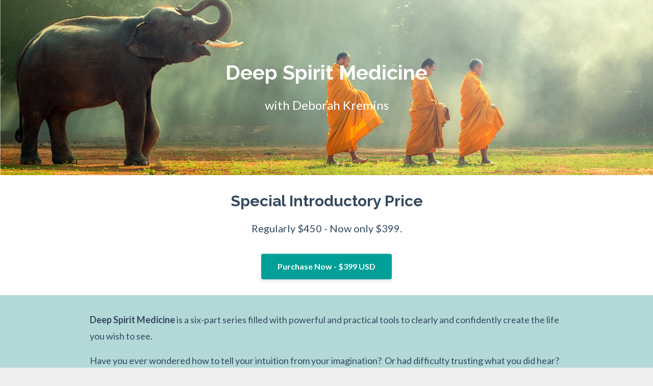

--- FILE ---
content_type: text/html; charset=utf-8
request_url: https://deborah-kremins-fce2.mykajabi.com/ihi-landing-page
body_size: 10706
content:
<!DOCTYPE html>
<html lang="en">
  <head>

    <!-- Title and description ================================================== -->
    
              <meta name="csrf-param" content="authenticity_token">
              <meta name="csrf-token" content="H+a9Hrhf+YVL1xoH+nPbsrpDl2kCks+gZf7JT4fWLpYZP6k4u60BvoGA2XRqgPYqIAbAAWEjZ554zIu/9ESuGA==">
            
    <title>
      
        Deep Spirit Medicine landing page
      
    </title>
    <meta charset="utf-8" />
    <meta content="IE=edge,chrome=1" http-equiv="X-UA-Compatible">
    <meta name="viewport" content="width=device-width, initial-scale=1, maximum-scale=1, user-scalable=no">
    

    <!-- Helpers ================================================== -->
    <meta property="og:type" content="website">
<meta property="og:url" content="https://deborah-kremins-fce2.mykajabi.com/ihi-landing-page">
<meta name="twitter:card" content="summary_large_image">

<meta property="og:title" content="Deep Spirit Medicine landing page">
<meta name="twitter:title" content="Deep Spirit Medicine landing page">




    <link href="https://kajabi-storefronts-production.kajabi-cdn.com/kajabi-storefronts-production/themes/528246/assets/favicon.png?1629061461321096?v=2" rel="shortcut icon" />
    <link rel="canonical" href="https://deborah-kremins-fce2.mykajabi.com/ihi-landing-page" />

    <!-- CSS ================================================== -->
    <link rel="stylesheet" href="https://maxcdn.bootstrapcdn.com/bootstrap/4.0.0-alpha.4/css/bootstrap.min.css" integrity="sha384-2hfp1SzUoho7/TsGGGDaFdsuuDL0LX2hnUp6VkX3CUQ2K4K+xjboZdsXyp4oUHZj" crossorigin="anonymous">
    <link rel="stylesheet" href="https://maxcdn.bootstrapcdn.com/font-awesome/4.5.0/css/font-awesome.min.css">
    
      <link href="//fonts.googleapis.com/css?family=Lato:400,700,400italic,700italic|Raleway:400,700,400italic,700italic" rel="stylesheet" type="text/css">
    
    <link rel="stylesheet" media="screen" href="https://kajabi-app-assets.kajabi-cdn.com/assets/core-0d125629e028a5a14579c81397830a1acd5cf5a9f3ec2d0de19efb9b0795fb03.css" />
    <link rel="stylesheet" media="screen" href="https://kajabi-storefronts-production.kajabi-cdn.com/kajabi-storefronts-production/themes/528246/assets/styles.css?1629061461321096" />
    <link rel="stylesheet" media="screen" href="https://kajabi-storefronts-production.kajabi-cdn.com/kajabi-storefronts-production/themes/528246/assets/overrides.css?1629061461321096" />

    <!-- Container Width ================================================== -->
    
    

    <!-- Optional Background Image ======================================== -->
    

    <!-- Header hook ====================================================== -->
    <script type="text/javascript">
  var Kajabi = Kajabi || {};
</script>
<script type="text/javascript">
  Kajabi.currentSiteUser = {
    "id" : "-1",
    "type" : "Guest",
    "contactId" : "",
  };
</script>
<script type="text/javascript">
  Kajabi.theme = {
    activeThemeName: "Premier",
    previewThemeId: null,
    editor: false
  };
</script>
<meta name="turbo-prefetch" content="false">
<style type="text/css">
  #editor-overlay {
    display: none;
    border-color: #2E91FC;
    position: absolute;
    background-color: rgba(46,145,252,0.05);
    border-style: dashed;
    border-width: 3px;
    border-radius: 3px;
    pointer-events: none;
    cursor: pointer;
    z-index: 10000000000;
  }
  .editor-overlay-button {
    color: white;
    background: #2E91FC;
    border-radius: 2px;
    font-size: 13px;
    margin-inline-start: -24px;
    margin-block-start: -12px;
    padding-block: 3px;
    padding-inline: 10px;
    text-transform:uppercase;
    font-weight:bold;
    letter-spacing:1.5px;

    left: 50%;
    top: 50%;
    position: absolute;
  }
</style>
<script src="https://kajabi-app-assets.kajabi-cdn.com/vite/assets/track_analytics-999259ad.js" crossorigin="anonymous" type="module"></script><link rel="modulepreload" href="https://kajabi-app-assets.kajabi-cdn.com/vite/assets/stimulus-576c66eb.js" as="script" crossorigin="anonymous">
<link rel="modulepreload" href="https://kajabi-app-assets.kajabi-cdn.com/vite/assets/track_product_analytics-9c66ca0a.js" as="script" crossorigin="anonymous">
<link rel="modulepreload" href="https://kajabi-app-assets.kajabi-cdn.com/vite/assets/stimulus-e54d982b.js" as="script" crossorigin="anonymous">
<link rel="modulepreload" href="https://kajabi-app-assets.kajabi-cdn.com/vite/assets/trackProductAnalytics-3d5f89d8.js" as="script" crossorigin="anonymous">      <script type="text/javascript">
        if (typeof (window.rudderanalytics) === "undefined") {
          !function(){"use strict";window.RudderSnippetVersion="3.0.3";var sdkBaseUrl="https://cdn.rudderlabs.com/v3"
          ;var sdkName="rsa.min.js";var asyncScript=true;window.rudderAnalyticsBuildType="legacy",window.rudderanalytics=[]
          ;var e=["setDefaultInstanceKey","load","ready","page","track","identify","alias","group","reset","setAnonymousId","startSession","endSession","consent"]
          ;for(var n=0;n<e.length;n++){var t=e[n];window.rudderanalytics[t]=function(e){return function(){
          window.rudderanalytics.push([e].concat(Array.prototype.slice.call(arguments)))}}(t)}try{
          new Function('return import("")'),window.rudderAnalyticsBuildType="modern"}catch(a){}
          if(window.rudderAnalyticsMount=function(){
          "undefined"==typeof globalThis&&(Object.defineProperty(Object.prototype,"__globalThis_magic__",{get:function get(){
          return this},configurable:true}),__globalThis_magic__.globalThis=__globalThis_magic__,
          delete Object.prototype.__globalThis_magic__);var e=document.createElement("script")
          ;e.src="".concat(sdkBaseUrl,"/").concat(window.rudderAnalyticsBuildType,"/").concat(sdkName),e.async=asyncScript,
          document.head?document.head.appendChild(e):document.body.appendChild(e)
          },"undefined"==typeof Promise||"undefined"==typeof globalThis){var d=document.createElement("script")
          ;d.src="https://polyfill-fastly.io/v3/polyfill.min.js?version=3.111.0&features=Symbol%2CPromise&callback=rudderAnalyticsMount",
          d.async=asyncScript,document.head?document.head.appendChild(d):document.body.appendChild(d)}else{
          window.rudderAnalyticsMount()}window.rudderanalytics.load("2apYBMHHHWpiGqicceKmzPebApa","https://kajabiaarnyhwq.dataplane.rudderstack.com",{})}();
        }
      </script>
      <script type="text/javascript">
        if (typeof (window.rudderanalytics) !== "undefined") {
          rudderanalytics.page({"account_id":"25380","site_id":"26669"});
        }
      </script>
      <script type="text/javascript">
        if (typeof (window.rudderanalytics) !== "undefined") {
          (function () {
            function AnalyticsClickHandler (event) {
              const targetEl = event.target.closest('a') || event.target.closest('button');
              if (targetEl) {
                rudderanalytics.track('Site Link Clicked', Object.assign(
                  {"account_id":"25380","site_id":"26669"},
                  {
                    link_text: targetEl.textContent.trim(),
                    link_href: targetEl.href,
                    tag_name: targetEl.tagName,
                  }
                ));
              }
            };
            document.addEventListener('click', AnalyticsClickHandler);
          })();
        }
      </script>
<meta name='site_locale' content='en'><style type="text/css">
  /* Font Awesome 4 */
  .fa.fa-twitter{
    font-family:sans-serif;
  }
  .fa.fa-twitter::before{
    content:"𝕏";
    font-size:1.2em;
  }

  /* Font Awesome 5 */
  .fab.fa-twitter{
    font-family:sans-serif;
  }
  .fab.fa-twitter::before{
    content:"𝕏";
    font-size:1.2em;
  }
</style>
<link rel="stylesheet" href="https://cdn.jsdelivr.net/npm/@kajabi-ui/styles@1.0.4/dist/kajabi_products/kajabi_products.css" />
<script type="module" src="https://cdn.jsdelivr.net/npm/@pine-ds/core@3.14.0/dist/pine-core/pine-core.esm.js"></script>
<script nomodule src="https://cdn.jsdelivr.net/npm/@pine-ds/core@3.14.0/dist/pine-core/index.esm.js"></script>

  </head>
  <body>
    <div class="container container--main container--default">
      <div class="content-wrap">
        <div class="section-wrap section-wrap--top">
          <div id="section-header" data-section-id="header"><!-- Header Variables -->























<!-- KJB Settings Variables -->





<style>
  .header {
    background: #fff;
  }
  
  .header .logo--text, .header--left .header-menu a {
    line-height: 40px;
  }
  .header .logo--image {
    height: 40px;
  }
  .header .logo img {
    max-height: 40px;
  }
  .announcement {
      background: #2e91fc;
      color: #fff;
    }
  /*============================================================================
    #Header User Menu Styles
  ==============================================================================*/
  .header .user__dropdown {
    background: #fff;
    top: 71px;
  }
  .header--center .user__dropdown {
    top: 50px;
  }
  
  /*============================================================================
    #Header Responsive Styles
  ==============================================================================*/
  @media (max-width: 767px) {
    .header .logo--text {
      line-height: 40px;
    }
    .header .logo--image {
      max-height: 40px;
    }
    .header .logo img {
      max-height: 40px;
    }
    .header .header-ham {
      top: 20px;
    }
  }
</style>




</div>
          <div data-content-for-index data-dynamic-sections="index"><div id="section-1494867300050" data-section-id="1494867300050"><!-- Section Variables -->

















<!-- KJB Settings Variables -->




<style>
  
    .background-image--1494867300050 {
      background-image: url(https://kajabi-storefronts-production.kajabi-cdn.com/kajabi-storefronts-production/themes/528246/settings_images/e8XAZ4GoS96jhR9wPowj_shutterstock_382198903-5.jpg);
    }
  
  .section--1494867300050 {
    /*============================================================================
      #Background Color Override
    ==============================================================================*/
    background: rgba(0,0,0,0);
  }
  
</style>



  <div class="hero-background background-image background-image--1494867300050 ">

  <div class="section section--hero section--middle section--dark section--medium section--1494867300050 " kjb-settings-id="sections_1494867300050_settings_overlay">
    <div class="container">
      <div class="row">
        
          <div class="col-md-8 btn__spacing btn__spacing--center">
            <h1 kjb-settings-id="sections_1494867300050_settings_title">Deep Spirit Medicine</h1>
<div kjb-settings-id="sections_1494867300050_settings_text">
  <p>with Deborah Kremins</p>
</div>


          </div>
        
      </div>
    </div>
  </div>
</div>


</div><div id="section-1527041807821" data-section-id="1527041807821"><!-- Section Virables -->











<!-- Contitional Section Virables -->


<!-- Kjb Section Variabels -->


<style>
  
  .section--1527041807821 {
    /*============================================================================
      #Background Color Override
    ==============================================================================*/
    background: #ffffff;
  }
  
  .section--link_list.section--dark.section--1527041807821 a, .section--link_list.section--light.section--1527041807821 a, .section--blog_posts.section--dark.section--1527041807821 a, .section--blog_posts.section--light.section--1527041807821 a, .section--feature.section--dark.section--1527041807821 a, .section--feature.section--light.section--1527041807821 a {
    
  }
</style>
















<style>
  /*============================================================================
    #Individual CTA Style
  ==============================================================================*/
  .btn--solid.btn--1527041807821 {
    background: #00a099;
    border-color: #00a099;
    color: #fff;
  }
  .btn--outline.btn--1527041807821 {
    border-color: #00a099;
    color: #00a099;
  }
</style>


<div class="background-image background-image--1527041807821 ">
  <div class="section section--cta section--middle section--xs-small section--light section--1527041807821 " kjb-settings-id="sections_1527041807821_settings_background_color">
    <div class="container">
      
  <div class="row heading">

  <div class="col-md-8">
    
      <h2 class="heading__title" kjb-settings-id="sections_1527041807821_settings_heading">Special Introductory Price</h2>
    
    
      <p class="heading__subtitle" kjb-settings-id="sections_1527041807821_settings_subheading">Regularly $450  -   Now only $399.   </p>
    
  </div>
</div>

      <div class="row">
        <div class="col-md-10">
          <a href="/resource_redirect/offers/RpHvoUDS" class="btn btn-cta btn--auto btn--solid btn--med btn--1527041807821" data-offset-number="" data-offset-period="seconds" data-event="" id="" kjb-settings-id="sections_1527041807821_settings_btn_action" target="_blank">Purchase Now - $399 USD</a>
        </div>
      </div>
    </div>
  </div>
</div>

</div><div id="section-1527046048111" data-section-id="1527046048111"><!-- Section Virables -->











<!-- Contitional Section Virables -->


<!-- Kjb Section Variabels -->


<style>
  
  .section--1527046048111 {
    /*============================================================================
      #Background Color Override
    ==============================================================================*/
    background: #b2d9d8;
  }
  
  .section--link_list.section--dark.section--1527046048111 a, .section--link_list.section--light.section--1527046048111 a, .section--blog_posts.section--dark.section--1527046048111 a, .section--blog_posts.section--light.section--1527046048111 a, .section--feature.section--dark.section--1527046048111 a, .section--feature.section--light.section--1527046048111 a {
    
  }
</style>


<!-- Section Variables -->



<!-- KJB Settings Variables -->


<div class="">
  <div id="" class="section section--text section--middle section--xs-small section--light section--1527046048111 " kjb-settings-id="sections_1527046048111_settings_background_color">
    <div class="container">
      
  <div class="row heading heading--empty">

  <div class="col-md-8">
    
    
  </div>
</div>

      <div class="row text-xs-center">
        <div class="col-md-10">
          <div kjb-settings-id="sections_1527046048111_settings_text" style="text-align: left">
            <p><strong>Deep Spirit Medicine&nbsp;</strong>is a six-part series filled with powerful and practical tools to clearly and confidently create the life you wish to see.</p>
<p>Have you ever wondered how to tell your intuition from your imagination? &nbsp;Or had difficulty trusting what you did hear? Everyone is intuitive and anyone can learn to be more empowered and successful in all areas of life. &nbsp;Through this 6-week series, using guided meditation and hands-on techniques, participants develop innate intuitive abilities for practical application in daily life.</p>
          </div>
          
        </div>
      </div>
    </div>
  </div>
</div>

</div><div id="section-1527046296673" data-section-id="1527046296673"><!-- Section Virables -->











<!-- Contitional Section Virables -->


<!-- Kjb Section Variabels -->


<style>
  
  .section--1527046296673 {
    /*============================================================================
      #Background Color Override
    ==============================================================================*/
    background: #fff;
  }
  
  .section--link_list.section--dark.section--1527046296673 a, .section--link_list.section--light.section--1527046296673 a, .section--blog_posts.section--dark.section--1527046296673 a, .section--blog_posts.section--light.section--1527046296673 a, .section--feature.section--dark.section--1527046296673 a, .section--feature.section--light.section--1527046296673 a {
    
  }
</style>


<!-- Section Variables -->











<!-- KJB Settings Variables -->


<style>
  .section--1527046296673 .video__wrapper {
    
      background-image: url(https://kajabi-storefronts-production.kajabi-cdn.com/kajabi-storefronts-production/themes/528246/settings_images/MIFmyWAUTbCvi5HppPss_file.jpg);
    
  }
  .section--1527046296673 .video .overlay {
    background: ;
  }
  .section--1527046296673 .video .overlay__inner, .section--1527046296673 .video .overlay__inner h1, .section--1527046296673 .video .overlay__inner h2, .section--1527046296673 .video .overlay__inner h3, .section--1527046296673 .video .overlay__inner h4, .section--1527046296673 .video .overlay__inner h5, .section--1527046296673 .video .overlay__inner h6 {
    color: ;
  }
  
</style>

<div class="">
  <div id="" class="section section--video section--middle section--small section--light section--1527046296673 " kjb-settings-id="sections_1527046296673_settings_background_color">
    <div class="container">
      
  <div class="row heading">

  <div class="col-md-8">
    
      <h2 class="heading__title" kjb-settings-id="sections_1527046296673_settings_heading">Have we lost the ability to trust ourselves?</h2>
    
    
      <p class="heading__subtitle" kjb-settings-id="sections_1527046296673_settings_subheading">Instructor Deborah Kremins speaks about how to re-direct our fast-paced lives and over-analytical thinking to create greater certainty, ease and joy.</p>
    
  </div>
</div>

      <div class="row">
        <div class="col-md-10">
          <div class="video video--gaui5ha8s0" kjb-settings-id="sections_1527046296673_settings_video">
            <div class="video__wrapper">
              
                
<script>
  window._wq = window._wq || [];
  _wq.push({"gaui5ha8s0": JSON.parse('{\"playerColor\":\"#00a099\",\"autoPlay\":false,\"stillUrl\":\"https://kajabi-storefronts-production.kajabi-cdn.com/kajabi-storefronts-production/themes/528246/settings_images/MIFmyWAUTbCvi5HppPss_file.jpg\",\"resumable\":true}')});
</script>

<script charset="ISO-8859-1" src="//fast.wistia.com/assets/external/E-v1.js" async></script>


<div class="kjb-video-responsive">
  <div id="wistia_gaui5ha8s0"
    class="wistia_embed wistia_async_gaui5ha8s0 "
    data-track-progress=""
    data-tracked-percent="">&nbsp;</div>
</div>

              
            </div>
            
          </div>
        </div>
      </div>
    </div>
  </div>
</div>

</div><div id="section-1527046398776" data-section-id="1527046398776"><!-- Section Virables -->











<!-- Contitional Section Virables -->


<!-- Kjb Section Variabels -->


<style>
  
    .background-image--1527046398776 {
      background-image: url(https://kajabi-storefronts-production.kajabi-cdn.com/kajabi-storefronts-production/themes/528246/settings_images/uJ7KPnuRbiYS1fVTKPLr_AdobeStock_96919721.jpeg);
    }
  
  .section--1527046398776 {
    /*============================================================================
      #Background Color Override
    ==============================================================================*/
    background: rgba(0,0,0,.7);
  }
  
    .section--1527046398776, .section--1527046398776 h1, .section--1527046398776 h2, .section--1527046398776 h3, .section--1527046398776 h4, .section--1527046398776 h5 , .section--1527046398776 h6  {
      /*============================================================================
        #Text Color Override
      ==============================================================================*/
      color: #ffffff;
    }
  
  .section--link_list.section--dark.section--1527046398776 a, .section--link_list.section--light.section--1527046398776 a, .section--blog_posts.section--dark.section--1527046398776 a, .section--blog_posts.section--light.section--1527046398776 a, .section--feature.section--dark.section--1527046398776 a, .section--feature.section--light.section--1527046398776 a {
    
      /*============================================================================
        #Text Color Override
      ==============================================================================*/
      color: #ffffff;
    
  }
</style>


<div class="background-image background-image--1527046398776">
  <div class="section section--testimonial section--middle section--xs-small section--dark section--1527046398776 " kjb-settings-id="sections_1527046398776_settings_background_color">
    <div class="container">
      <div class="testimonials">
        
          <!-- Block Variables -->






<!-- KJB Settings Variables -->





<div class="item testimonial">
  <p class="testimonial__text" kjb-settings-id="sections_1527046398776_blocks_1527046398776_0_settings_text">"Deborah is like a gardener for the soul. The seeds she helped plant are still taking fruit years later.



"</p>
  
  <h5 class="testimonial__name" kjb-settings-id="sections_1527046398776_blocks_1527046398776_0_settings_name">
    Mark C<br>
    <i class="testimonial__title" kjb-settings-id="sections_1527046398776_blocks_1527046398776_0_settings_title">CPA</i>
  </h5>
</div>

        
          <!-- Block Variables -->






<!-- KJB Settings Variables -->





<div class="item testimonial">
  <p class="testimonial__text" kjb-settings-id="sections_1527046398776_blocks_1528151787549_settings_text">"Deborah's Intuitive Healing courses have been utterly transformative.  As a teacher, Deborah is always prepared. She is highly articulate and incredibly wise. Most importantly, she recognizes that we all need to come to our truths our own way, so she guides us toward answers while giving us the space to source our own information.  As a result of all I've learned from Deborah, I have exponentially more confidence, grace, and discernment in my life. 

"</p>
  
  <h5 class="testimonial__name" kjb-settings-id="sections_1527046398776_blocks_1528151787549_settings_name">
    B.L.<br>
    <i class="testimonial__title" kjb-settings-id="sections_1527046398776_blocks_1528151787549_settings_title"></i>
  </h5>
</div>

        
          <!-- Block Variables -->






<!-- KJB Settings Variables -->





<div class="item testimonial">
  <p class="testimonial__text" kjb-settings-id="sections_1527046398776_blocks_1528151916060_settings_text">"I highly recommend Deborah’s classes! This work has helped me to access greater peace, patience, and understanding in myself and others. This work has truly been invaluable, giving me the confidence to listen to my inner wisdom, and most importantly, to trust it. "</p>
  
  <h5 class="testimonial__name" kjb-settings-id="sections_1527046398776_blocks_1528151916060_settings_name">
    M.R.<br>
    <i class="testimonial__title" kjb-settings-id="sections_1527046398776_blocks_1528151916060_settings_title"></i>
  </h5>
</div>

        
          <!-- Block Variables -->






<!-- KJB Settings Variables -->





<div class="item testimonial">
  <p class="testimonial__text" kjb-settings-id="sections_1527046398776_blocks_1528151982887_settings_text">"I am continually impressed with Deborah's ability to teach me new things. She makes this simple and yet infinitely complex subject make sense and become accessible.  I never hesitate to recommend Deborah and I am eternally grateful for her support and guidance in my life. "</p>
  
  <h5 class="testimonial__name" kjb-settings-id="sections_1527046398776_blocks_1528151982887_settings_name">
    T.P.<br>
    <i class="testimonial__title" kjb-settings-id="sections_1527046398776_blocks_1528151982887_settings_title"></i>
  </h5>
</div>

        
          <!-- Block Variables -->






<!-- KJB Settings Variables -->





<div class="item testimonial">
  <p class="testimonial__text" kjb-settings-id="sections_1527046398776_blocks_1528152072441_settings_text">"As a student of Deborah' s classes, I was given techniques for tapping into myself that I will use forever. Deborah is like a gardener for the soul. The seeds she helped plant are still taking fruit years later.”  "</p>
  
  <h5 class="testimonial__name" kjb-settings-id="sections_1527046398776_blocks_1528152072441_settings_name">
    Mark C.<br>
    <i class="testimonial__title" kjb-settings-id="sections_1527046398776_blocks_1528152072441_settings_title"></i>
  </h5>
</div>

        
          <!-- Block Variables -->






<!-- KJB Settings Variables -->





<div class="item testimonial">
  <p class="testimonial__text" kjb-settings-id="sections_1527046398776_blocks_1528152122312_settings_text">"Deborah is a beacon of healing and awakening in my life.  She has taught me to better understand myself and taught me to heal using a box of many tools.  Deborah has shown me how compassion, forgiveness, and self-discipline can heal in a gentle, straight-forward way using her great sense of humor to embolden me. She has solid, crystal clear boundaries, a great mind, and the courage to see and to know how to best approach each of us on our various journeys. Deborah is a great healer and a true gift in my life. "</p>
  
  <h5 class="testimonial__name" kjb-settings-id="sections_1527046398776_blocks_1528152122312_settings_name">
    J.P.<br>
    <i class="testimonial__title" kjb-settings-id="sections_1527046398776_blocks_1528152122312_settings_title"></i>
  </h5>
</div>

        
          <!-- Block Variables -->






<!-- KJB Settings Variables -->





<div class="item testimonial">
  <p class="testimonial__text" kjb-settings-id="sections_1527046398776_blocks_1528316811140_settings_text">"Deborah is a consistent, patient, well-prepared, honest and sensitive teacher. The presentation of layered weekly material: meditation, discussions, reading and homework is all extremely well presented. I had a blast and look forward to more!  "</p>
  
  <h5 class="testimonial__name" kjb-settings-id="sections_1527046398776_blocks_1528316811140_settings_name">
    S.P.<br>
    <i class="testimonial__title" kjb-settings-id="sections_1527046398776_blocks_1528316811140_settings_title"></i>
  </h5>
</div>

        
          <!-- Block Variables -->






<!-- KJB Settings Variables -->





<div class="item testimonial">
  <p class="testimonial__text" kjb-settings-id="sections_1527046398776_blocks_1528317206786_settings_text">"This class has become one of the most important things in my life. Like a compass point, true north, it reminds me of the deepest part of myself, the highest good, that I am reclaiming. My awareness of my own energy, thoughts, patterns, tapes and the idea that I am accountable for and can have ownership over my own energy is like stepping into the grand ballroom of possibility."</p>
  
  <h5 class="testimonial__name" kjb-settings-id="sections_1527046398776_blocks_1528317206786_settings_name">
    K.B.<br>
    <i class="testimonial__title" kjb-settings-id="sections_1527046398776_blocks_1528317206786_settings_title"></i>
  </h5>
</div>

        
          <!-- Block Variables -->






<!-- KJB Settings Variables -->





<div class="item testimonial">
  <p class="testimonial__text" kjb-settings-id="sections_1527046398776_blocks_1528317578550_settings_text">"This class has meant more to me than I ever imagined!  It has brought truth and immense clarity to many areas in my life. I have learned how to lead a more conscious, graceful, and loving life. Deborah’s work is nothing short of deliciously life-changing. It's a springboard to a new chapter in my life's journey!"</p>
  
  <h5 class="testimonial__name" kjb-settings-id="sections_1527046398776_blocks_1528317578550_settings_name">
    R.G.<br>
    <i class="testimonial__title" kjb-settings-id="sections_1527046398776_blocks_1528317578550_settings_title"></i>
  </h5>
</div>

        
      </div>
    </div>
    <div id="paginator">
      <div class="paginator-dots"></div>
    </div>
  </div>
</div>

</div><div id="section-1527046471422" data-section-id="1527046471422"><!-- Section Virables -->











<!-- Contitional Section Virables -->


<!-- Kjb Section Variabels -->


<style>
  
  .section--1527046471422 {
    /*============================================================================
      #Background Color Override
    ==============================================================================*/
    background: #ffffff;
  }
  
  .section--link_list.section--dark.section--1527046471422 a, .section--link_list.section--light.section--1527046471422 a, .section--blog_posts.section--dark.section--1527046471422 a, .section--blog_posts.section--light.section--1527046471422 a, .section--feature.section--dark.section--1527046471422 a, .section--feature.section--light.section--1527046471422 a {
    
  }
</style>


<!-- Section Variables -->



<!-- KJB Settings Variables -->


<div class="">
  <div id="" class="section section--text section--middle section--xs-small section--light section--1527046471422 " kjb-settings-id="sections_1527046471422_settings_background_color">
    <div class="container">
      
  <div class="row heading">

  <div class="col-md-8">
    
      <h2 class="heading__title" kjb-settings-id="sections_1527046471422_settings_heading">When you sign up for this course, you will receive:</h2>
    
    
  </div>
</div>

      <div class="row text-xs-center">
        <div class="col-md-10">
          <div kjb-settings-id="sections_1527046471422_settings_text" style="text-align: left">
            <ul>
<li>An audio introduction from Deborah Kremins explaining how the course will unfold and how to make it a success for you.</li>
<li>6 weekly lessons, each including a 10-30 minute audio introduction to the topic, a 10-15 minute audio meditation, a 5-10 minute audio conclusion, an exercise worksheet, questions to consider, and &ldquo;daily awareness&rdquo; homework.</li>
<li>A conclusion video.</li>
<li>Access to discussion boards to share your experiences and ask questions.</li>
</ul>
          </div>
          
        </div>
      </div>
    </div>
  </div>
</div>

</div><div id="section-1527046588749" data-section-id="1527046588749"><!-- Section Virables -->











<!-- Contitional Section Virables -->


<!-- Kjb Section Variabels -->


<style>
  
  .section--1527046588749 {
    /*============================================================================
      #Background Color Override
    ==============================================================================*/
    background: #b2d9d8;
  }
  
  .section--link_list.section--dark.section--1527046588749 a, .section--link_list.section--light.section--1527046588749 a, .section--blog_posts.section--dark.section--1527046588749 a, .section--blog_posts.section--light.section--1527046588749 a, .section--feature.section--dark.section--1527046588749 a, .section--feature.section--light.section--1527046588749 a {
    
  }
</style>


<!-- Section Variables -->



<!-- KJB Settings Variables -->


<div class="">
  <div id="" class="section section--text section--middle section--xs-small section--light section--1527046588749 " kjb-settings-id="sections_1527046588749_settings_background_color">
    <div class="container">
      
  <div class="row heading">

  <div class="col-md-8">
    
      <h2 class="heading__title" kjb-settings-id="sections_1527046588749_settings_heading">The Benefits of This Course</h2>
    
    
      <p class="heading__subtitle" kjb-settings-id="sections_1527046588749_settings_subheading">The tools and techniques in this course are immediately applicable for practical application in daily life.  After just six weeks with these practices you will:</p>
    
  </div>
</div>

      <div class="row text-xs-center">
        <div class="col-md-10">
          <div kjb-settings-id="sections_1527046588749_settings_text" style="text-align: left">
            <ul>
<li>Move out of the noise and into the power of your intuition</li>
<li>Be more centered</li>
<li>Recognize your own truth</li>
<li>Differentiate your inner knowing from all the other voices in your head &nbsp;</li>
<li>Know how to clear out foreign energy and call back your own &nbsp;</li>
<li>Distinguish yourself from everything around you</li>
<li>Access a calmer and more empowered place from which to operate in the world</li>
<li>Experience greater trust and certainty in yourself</li>
</ul>
<p>&nbsp;</p>
<p>&nbsp;</p>
          </div>
          
        </div>
      </div>
    </div>
  </div>
</div>

</div><div id="section-1527046735655" data-section-id="1527046735655"><!-- Section Virables -->











<!-- Contitional Section Virables -->


<!-- Kjb Section Variabels -->


<style>
  
  .section--1527046735655 {
    /*============================================================================
      #Background Color Override
    ==============================================================================*/
    background: #ffffff;
  }
  
  .section--link_list.section--dark.section--1527046735655 a, .section--link_list.section--light.section--1527046735655 a, .section--blog_posts.section--dark.section--1527046735655 a, .section--blog_posts.section--light.section--1527046735655 a, .section--feature.section--dark.section--1527046735655 a, .section--feature.section--light.section--1527046735655 a {
    
  }
</style>


<!-- Section Variables -->



<!-- KJB Settings Variables -->


<div class="">
  <div id="" class="section section--text section--middle section--xs-small section--light section--1527046735655 " kjb-settings-id="sections_1527046735655_settings_background_color">
    <div class="container">
      
  <div class="row heading">

  <div class="col-md-8">
    
      <h2 class="heading__title" kjb-settings-id="sections_1527046735655_settings_heading">Who is This Course For?</h2>
    
    
  </div>
</div>

      <div class="row text-xs-center">
        <div class="col-md-10">
          <div kjb-settings-id="sections_1527046735655_settings_text" style="text-align: left">
            <p>This course is perfect for anyone who has ever experienced any of the following:</p>
<ul>
<li>Difficulty manifesting or gaining success in one or more areas of life</li>
<li>Felt exhausted or unsupported</li>
<li>Felt overly sensitive or reactive</li>
<li>Desire&nbsp;for more clarity and to feel more empowered</li>
<li>Felt at the effect of other people, situations and the world around you</li>
<li>Felt anxious, overwhelmed or scattered</li>
<li>Difficulty sleeping</li>
<li>A desire to live life with more freedom, ease and joy</li>
</ul>
<p>&nbsp;</p>
<p>&nbsp;</p>
          </div>
          
        </div>
      </div>
    </div>
  </div>
</div>

</div><div id="section-1527046884734" data-section-id="1527046884734"><!-- Section Virables -->











<!-- Contitional Section Virables -->


<!-- Kjb Section Variabels -->


<style>
  
  .section--1527046884734 {
    /*============================================================================
      #Background Color Override
    ==============================================================================*/
    background: #b2d9d8;
  }
  
  .section--link_list.section--dark.section--1527046884734 a, .section--link_list.section--light.section--1527046884734 a, .section--blog_posts.section--dark.section--1527046884734 a, .section--blog_posts.section--light.section--1527046884734 a, .section--feature.section--dark.section--1527046884734 a, .section--feature.section--light.section--1527046884734 a {
    
  }
</style>


<!-- Section Variables -->



<!-- KJB Settings Variables -->


<div class="">
  <div id="" class="section section--text section--middle section--xs-small section--light section--1527046884734 " kjb-settings-id="sections_1527046884734_settings_background_color">
    <div class="container">
      
  <div class="row heading">

  <div class="col-md-8">
    
      <h2 class="heading__title" kjb-settings-id="sections_1527046884734_settings_heading">Course Outline</h2>
    
    
  </div>
</div>

      <div class="row text-xs-center">
        <div class="col-md-10">
          <div kjb-settings-id="sections_1527046884734_settings_text" style="text-align: left">
            <p>The tools in this series are intentionally simple so that they can be easily incorporated into even the busiest life. After almost 3 decades of teaching and utilizing these practices myself, I continue to see their profound and exponential effect on the lives of thousands of clients and students&mdash;and on myself.</p>
<p>Coursework includes six lessons on the main pillars of Intuitive Development, seven companion meditations that will be yours forever, plus daily practices and gentle reminders for practical application in daily life.</p>
<p><strong>Lesson&nbsp;I</strong>&nbsp;-- Ways of Knowing</p>
<p>Meditation: Grounding</p>
<p><strong>Lesson&nbsp;2</strong>&nbsp;&ndash; Release and Receive</p>
<p>Meditation: Earth and Life Force Energy</p>
<p><strong>Lesson&nbsp;3</strong>&nbsp;&ndash;&nbsp;The Art of Fullness</p>
<p>Meditation: Separation for Connection and Support</p>
<p><strong>Lesson&nbsp;4</strong>&nbsp;&ndash;Spirit Level Communication</p>
<p>Meditation: Spirit Level Communication</p>
<p><strong>Lesson 5:</strong> Conditional Agreements</p>
<p>Meditation: Conditional Agreements</p>
<p><strong>Lesson 6:</strong> Transforming Conditional Agreements</p>
<p>Meditation: Transforming Conditional Agreements</p>
<p>Bonus Meditation: Golden Suns</p>
<p>These are not tools you try on and put down. &nbsp;<strong>These are lifelong tools that have a cumulative impact.&nbsp;</strong>&nbsp;&nbsp;As you incorporate these life-changing practices into your daily life on an ongoing basis you will experience greater clarity, certainty, trust and creativity. &nbsp;You will experience the power of your intuition to shape and guide you into a more meaningful and joyful life.</p>
          </div>
          
        </div>
      </div>
    </div>
  </div>
</div>

</div><div id="section-1527047245059" data-section-id="1527047245059"><!-- Section Virables -->











<!-- Contitional Section Virables -->


<!-- Kjb Section Variabels -->


<style>
  
  .section--1527047245059 {
    /*============================================================================
      #Background Color Override
    ==============================================================================*/
    background: #f9f9f9;
  }
  
  .section--link_list.section--dark.section--1527047245059 a, .section--link_list.section--light.section--1527047245059 a, .section--blog_posts.section--dark.section--1527047245059 a, .section--blog_posts.section--light.section--1527047245059 a, .section--feature.section--dark.section--1527047245059 a, .section--feature.section--light.section--1527047245059 a {
    
  }
</style>








<div class="">
  <div id="" class="section section--opt_in section--opt_in_bar section--middle section--small section--light section--1527047245059 " kjb-settings-id="sections_1527047245059_settings_background_color">
    <div class="container">
      <div class="row text-xs-center">
        
          
          <div class="col-md-12 ">
            <div kjb-settings-id="sections_1527047245059_settings_text" style="text-align: left">
  <h3 style="text-align: center;">Sample the First Lesson&nbsp;Free</h3>
<p style="text-align: center;">Enter your details below to get&nbsp;a sample of the first lesson of "Intuitive Healing I" FREE.</p>
</div>

            
              

<form data-parsley-validate="true" data-kjb-disable-on-submit="true" action="https://deborah-kremins-fce2.mykajabi.com/forms/107851/form_submissions" accept-charset="UTF-8" method="post"><input name="utf8" type="hidden" value="&#x2713;" autocomplete="off" /><input type="hidden" name="authenticity_token" value="H+a9Hrhf+YVL1xoH+nPbsrpDl2kCks+gZf7JT4fWLpYZP6k4u60BvoGA2XRqgPYqIAbAAWEjZ554zIu/9ESuGA==" autocomplete="off" /><input type="text" name="website_url" autofill="off" placeholder="Skip this field" style="display: none;" /><input type="hidden" name="kjb_fk_checksum" autofill="off" value="daecf50ea7c70da4b17c848dcf51d166" /><input type="hidden" name="form_submission[landing_page_id]" value="267963" autofill="off" />
  
  
  
  
  
  

  <style>
    /*============================================================================
      #Individual CTA Style
    ==============================================================================*/
    .btn--sections_1527047245059_settings_btn_text.btn--solid {
      background: #00a099;
      border-color: #00a099;
      color: #fff;
    }
    .btn--sections_1527047245059_settings_btn_text.btn--outline {
      border-color: #00a099;
      color: #00a099;
    }
  </style>
  <div class="section--middle" kjb-settings-id="sections_1527047245059_settings_form" style="text-align: left">
    <input type="hidden" name="thank_you_url" value="">
    
      <div class="row optin optin--inline">
        
          <div class="col-md-4">
            <div class="text-field form-group"><input type="text" name="form_submission[name]" id="form_submission_name" value="" required="required" class="form-control" placeholder="Name" /></div>
          </div>
        
          <div class="col-md-4">
            <div class="email-field form-group"><input required="required" class="form-control" placeholder="Email" type="email" name="form_submission[email]" id="form_submission_email" /></div>
          </div>
        
        <div class="col-md-4">
          <button class="btn btn--sections_1527047245059_settings_btn_text btn--block btn--solid btn-form" id="form-button" type="submit" kjb-settings-id="sections_1527047245059_settings_btn_text">Submit</button>
        </div>
      </div>
    
  </div>
</form>

            
          </div>
        
      </div>
    </div>
  </div>
</div>

</div><div id="section-1494867336782" data-section-id="1494867336782"><!-- Section Virables -->











<!-- Contitional Section Virables -->


<!-- Kjb Section Variabels -->


<style>
  
  .section--1494867336782 {
    /*============================================================================
      #Background Color Override
    ==============================================================================*/
    background: #b2d9d8;
  }
  
  .section--link_list.section--dark.section--1494867336782 a, .section--link_list.section--light.section--1494867336782 a, .section--blog_posts.section--dark.section--1494867336782 a, .section--blog_posts.section--light.section--1494867336782 a, .section--feature.section--dark.section--1494867336782 a, .section--feature.section--light.section--1494867336782 a {
    
  }
</style>


<!-- Section Variables -->




<!-- KJB Settings Variables -->



<div class="">
  <div id="" class="section section--text_img section--middle section--medium section--light section--1494867336782 " kjb-settings-id="sections_1494867336782_settings_background_color">
    <div class="container">
      <div class="row">
        
          <div class="col-md-6">
            <img src="https://kajabi-storefronts-production.kajabi-cdn.com/kajabi-storefronts-production/themes/528246/settings_images/6qFd3xUTT6oDyJmUFzMA_file.jpg" class="img-fluid" kjb-settings-id="sections_1494867336782_settings_image"/>

          </div>
          <div class="col-md-5 offset-md-1">
            <div class="btn__spacing btn__spacing--left" kjb-settings-id="sections_1494867336782_settings_text" style="text-align: left">
  <h4>About the Instructor</h4>
<p style="text-align: left;">Deborah has been teaching Deep Spirit Medicine for nearly three decades.&nbsp; Combining her passion for radical self-realization with her boundless love and curiosity for our brilliant blue planet, she founded New Earth Insights and Tools for the New Earth, offering essential tools for living a deeper, more connected, purpose filled and joyful life.&nbsp; She has worked with clients and students throughout the world and is recognized internationally for her intuitive abilities and her practical approach to teaching the energy arts. Deborah is available for individual and couples consultations, classes, workshops, retreats and for public speaking engagements. You can learn more about her in-person and online courses including the upcoming,&nbsp;Earth Warrior Wisdom<span>&nbsp;</span>by visiting<span>&nbsp;</span><span style="color: #0caab3;"><a href="http://intuitionmed.com/" style="color: #0caab3;"><strong>www.IntuitionMed.com</strong></a>.</span></p>
  
</div>

          </div>
        
      </div>
    </div>
  </div>
</div>

</div><div id="section-1494867351019" data-section-id="1494867351019"><!-- Section Virables -->











<!-- Contitional Section Virables -->


<!-- Kjb Section Variabels -->


<style>
  
  .section--1494867351019 {
    /*============================================================================
      #Background Color Override
    ==============================================================================*/
    background: rgba(0,0,0,0);
  }
  
  .section--link_list.section--dark.section--1494867351019 a, .section--link_list.section--light.section--1494867351019 a, .section--blog_posts.section--dark.section--1494867351019 a, .section--blog_posts.section--light.section--1494867351019 a, .section--feature.section--dark.section--1494867351019 a, .section--feature.section--light.section--1494867351019 a {
    
  }
</style>
















<style>
  /*============================================================================
    #Individual CTA Style
  ==============================================================================*/
  .btn--solid.btn--1494867351019 {
    background: #00a099;
    border-color: #00a099;
    color: #fff;
  }
  .btn--outline.btn--1494867351019 {
    border-color: #00a099;
    color: #00a099;
  }
</style>


<div class="background-image background-image--1494867351019 ">
  <div class="section section--cta section--middle section--medium section--dark section--1494867351019 " kjb-settings-id="sections_1494867351019_settings_background_color">
    <div class="container">
      
  <div class="row heading heading--empty">

  <div class="col-md-8">
    
    
  </div>
</div>

      <div class="row">
        <div class="col-md-10">
          <a href="/resource_redirect/offers/RpHvoUDS" class="btn btn-cta btn--auto btn--solid btn--med btn--1494867351019" data-offset-number="0" data-offset-period="seconds" data-event="" id="" kjb-settings-id="sections_1494867351019_settings_btn_action" target="_blank">Purchase Now - $399 USD</a>
        </div>
      </div>
    </div>
  </div>
</div>

</div></div>
          <div id="section-footer" data-section-id="footer">



<style>
  .footer {
    background: #746f69;
  }
  
</style>


  
  
    <style>
      .container--main {
        background: #746f69;
      }
    </style>
  
  <footer class="footer footer--dark footer--left" kjb-settings-id="sections_footer_settings_background_color">
    <div class="container">
      <div class="footer__text-container">
        
        
          <span kjb-settings-id="sections_footer_settings_copyright" class="footer__copyright">&copy; 2026 Deborah Kremins</span>
        
        
          <div class="footer__powered-by">
            <a target="_blank" rel="nofollow noopener" href="https://app.kajabi.com/r/R7YS7uS2?powered_by=true">Powered by Kajabi</a>
          </div>
        
        
          <div kjb-settings-id="sections_footer_settings_menu" class="footer__menu">
            
              <a class="footer__menu-item" href="https://deborah-kremins-fce2.mykajabi.com/pages/terms">Terms</a>
            
              <a class="footer__menu-item" href="https://deborah-kremins-fce2.mykajabi.com/pages/privacy-policy">Privacy</a>
            
          </div>
        
      </div>
      <!-- Section Variables -->






















<!-- KJB Settings Variables -->

















<style>
  .footer .social-icons__icon,
  .footer .social-icons__icon:hover {
    color: #b2d9d8;
  }
  .footer .social-icons--round .social-icons__icon ,
  .footer .social-icons--square .social-icons__icon {
    background-color: #2e91fc;
  }
</style>



    </div>
  </footer>


</div>
        </div>
      </div>
    </div>
    <div id="section-pop_exit" data-section-id="pop_exit">

  



  


</div>
    <div id="section-pop_two_step" data-section-id="pop_two_step">






  


<style>
  #two-step {
    display: none;
    /*============================================================================
      #Background Color Override
    ==============================================================================*/
    
      /*============================================================================
        #Text Color Override
      ==============================================================================*/
      color: ;
    
  }
</style>

<div id="two-step" class="pop pop--light">
  <div class="pop__content">
    <div class="pop__inner">
      <div class="pop__body" style="background: #fff;">
        <a class="pop__close">
          Close
        </a>
        
          <img src="https://kajabi-storefronts-production.kajabi-cdn.com/kajabi-storefronts-production/themes/528246/assets/two_step.jpg?1629061461321096" class="img-fluid" kjb-settings-id="sections_pop_two_step_settings_image"/>
        
        <div class="pop__body--inner">
          
            <div class="block--1492725498873">
              
                  




<style>
  .block--1492725498873 .progress-wrapper .progress-bar {
    width: 50%;
    background-color: #2e91fc;
  }
  .block--1492725498873 .progress-wrapper .progress {
    background-color: #f9f9f9;
  }
</style>

<div class="progress-wrapper" kjb-settings-id="sections_pop_two_step_blocks_1492725498873_settings_show_progress">
  <p class="progress-percent" kjb-settings-id="sections_pop_two_step_blocks_1492725498873_settings_progress_text">50% Complete</p>
  <div class="progress">
    <div class="progress-bar progress-bar-striped" kjb-settings-id="sections_pop_two_step_blocks_1492725498873_settings_progress_percent"></div>
  </div>
</div>

                
            </div>
          
            <div class="block--1492725503624">
              
                  <div kjb-settings-id="sections_pop_two_step_blocks_1492725503624_settings_text">
  <h3>Two Step</h3>
<p>Lorem ipsum dolor sit amet, consectetur adipiscing elit, sed do eiusmod tempor incididunt ut labore et dolore magna aliqua.</p>
</div>

              
            </div>
          
          
  


        </div>
      </div>
    </div>
  </div>
</div>

</div>

    <!-- Javascripts ================================================== -->
    <script src="https://kajabi-app-assets.kajabi-cdn.com/assets/core-138bf53a645eb18eb9315f716f4cda794ffcfe0d65f16ae1ff7b927f8b23e24f.js"></script>
    <script charset='ISO-8859-1' src='https://fast.wistia.com/assets/external/E-v1.js'></script>
    <script charset='ISO-8859-1' src='https://fast.wistia.com/labs/crop-fill/plugin.js'></script>
    <script src="https://cdnjs.cloudflare.com/ajax/libs/ouibounce/0.0.12/ouibounce.min.js"></script>
    <script src="https://cdnjs.cloudflare.com/ajax/libs/slick-carousel/1.6.0/slick.min.js"></script>
    <script src="https://kajabi-storefronts-production.kajabi-cdn.com/kajabi-storefronts-production/themes/528246/assets/scripts.js?1629061461321096"></script>
    <script src="https://cdnjs.cloudflare.com/ajax/libs/tether/1.3.8/js/tether.min.js"></script><!-- Tether for Bootstrap -->
    <script src="https://maxcdn.bootstrapcdn.com/bootstrap/4.0.0-alpha.4/js/bootstrap.min.js" integrity="sha384-VjEeINv9OSwtWFLAtmc4JCtEJXXBub00gtSnszmspDLCtC0I4z4nqz7rEFbIZLLU" crossorigin="anonymous"></script>
  </body>
</html>